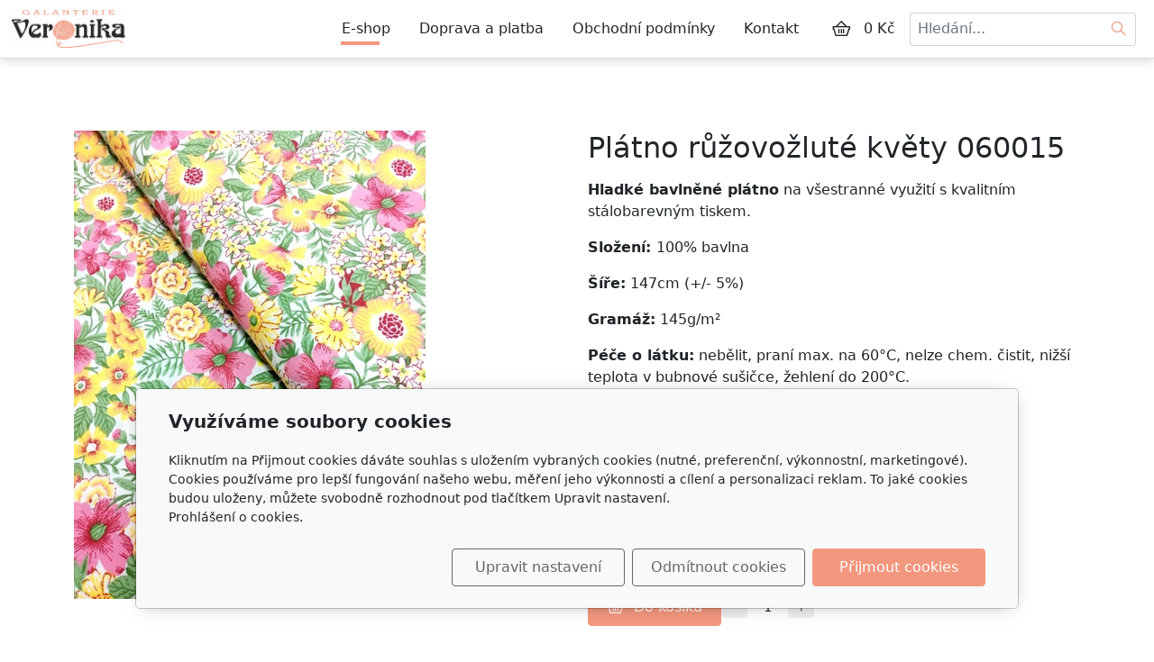

--- FILE ---
content_type: text/html; charset=utf-8
request_url: https://www.galanterie-veronika.cz/produkt/platno-ruzovozlute-kvety-060015-668/
body_size: 7640
content:
<!DOCTYPE html>
<html lang="cs">
<head>
    <meta charset="utf-8">
    <meta name="viewport" content="width=device-width, initial-scale=1" />

            <meta name="description" content="   ">
    
    <meta name="robots" content="all">
    <meta name="template" content="AURORA">
    <meta name="generator" content="inPage">

            <meta name="copyright" content="Galanterie Veronika">
        <meta name="author" content="Galanterie Veronika">
    
        <meta property="og:title" content="Plátno růžovožluté květy 060015">

    <meta property="og:description" content="   ">

<meta property="og:type" content="website">
<meta property="og:url" content="https://www.galanterie-veronika.cz/produkt/platno-ruzovozlute-kvety-060015-668/">

    <meta property="og:image" content="https://www.galanterie-veronika.cz/obrazek/3/121-jpg-5360/">

            <meta name="google-site-verification" content="Vf9xKGVkIFvaaiT6JUhvygeSQgfl2aDu6iEuPk7SqsY">
    
    <title>Plátno růžovožluté květy 060015</title>

            <link rel="shortcut icon" href="https://www.galanterie-veronika.cz/favicon.ico">
        <link rel="apple-touch-icon" href="https://www.galanterie-veronika.cz/favicon.ico" />
    
    
    
    <link rel="stylesheet" type="text/css" href="/vendor/lineawesome/dist/line-awesome/css/line-awesome.min.css">
    <link rel="stylesheet" type="text/css" href="/vendor/lineawesome/dist/font-awesome-line-awesome/css/all.min.css">
    <link rel="stylesheet" type="text/css" media="screen" href="/vendor/photoswipe/dist/photoswipe.css">
    <link rel="stylesheet" type="text/css" media="screen" href="/vendor/photoswipe/dist/default-skin/default-skin.css">

            <link rel="stylesheet" type="text/css" media="screen" href="/styl/1/">
        <link rel="stylesheet" type="text/css" media="screen" href="/assets/filter-colors.css?v=20210103">

            
    <link rel="stylesheet" type="text/css" media="print" href="/styl/2/">

            <link rel="stylesheet" type="text/css" media="screen" href="/styl/3/">
    
    <link rel="stylesheet" type="text/css" media="screen" href="/assets/theme24/css/clicky-menus.css?v=20210103">

    <script type="text/javascript" src="/vendor/jquery-3.5/dist/jquery.min.js"></script>
    <script type="text/javascript" src="/vendor/jquery.cookie/jquery.cookie.js"></script>
    <script type="text/javascript" src="/vendor/bootstrap-5.1/dist/js/bootstrap.bundle.min.js"></script>
    <script type="text/javascript" src="/vendor/images-loaded/imagesloaded.pkgd.min.js"></script>
    <script type="text/javascript" src="/vendor/magic-grid/dist/magic-grid.min.js"></script>
    <script type="text/javascript" src="/vendor/photoswipe/dist/photoswipe.min.js"></script>
    <script type="text/javascript" src="/vendor/photoswipe/dist/photoswipe-ui-default.min.js"></script>

    <script type="text/javascript" src="/assets/theme24/js/clicky-menus.js?v=20210103"></script>
    <script type="text/javascript" src="/assets/theme24/js/main.js?v=20241002"></script>
    <script type="text/javascript" src="/assets/theme24/js/photoswipe.js?v=20220517"></script>
    <script type="text/javascript" src="/assets/js/magicgrid.js?v=20220517"></script>
    <script type="text/javascript" src="/assets/js/dynamic.js?v=20220131"></script>

                <link href="/assets/cookies/css/main-5.1.css" rel="stylesheet" type="text/css" media="screen">
    
    <script src="/assets/cookies/js/main.js?v=20210103"></script>

    <script type="text/javascript">
        window.ca = JSON.parse('{"necessary":1,"functional":0,"performance":0,"marketing":0}');
    </script>
            
                <script>
    window.dataLayer = window.dataLayer || [];
    function gtag(){dataLayer.push(arguments);}

    gtag('consent', 'default', {
        'analytics_storage': 'denied',
        'ad_storage': 'denied',
        'ad_user_data': 'denied',
        'ad_personalization': 'denied'
    });

    gtag('js', new Date());
</script>
<!-- Google Analytics -->
<script async src="https://www.googletagmanager.com/gtag/js?id=G-CT96CN5YKV"></script>
<script>
            gtag('config', 'G-CT96CN5YKV');
    
    
    </script>


                        </head>
<body id="product-273286" class="frontend product-detail category-31221 template24 menu-horizontal">




<div id="header" class="header" role="banner">
    
    <nav id="navbar" class="navbar no-contact">
                    <div class="navbar__brand">
            <div class="navbar__brand-title " id="title">
                                <a class="navbar__brand-title-link" title="Galanterie Veronika" href="/">
                    <span class="d-none">Logo</span>
                    <img class="navbar__brand-logo-img" src="/obrazek/3/default-logo/" title="Logo" alt="Logo" />
                </a>
            </div>
        </div>
    
        <div id="nav-menu" class="navbar__menu " role="navigation" tabindex="-1">
        <ul class="navbar__menu-list clicky-menu clicky-no-js">
                    <li id="menu-item-408456" class="navbar__menu-item active">
                <a class="navbar__menu-link" href="/eshop/">
                    E-shop                                    </a>
                            </li>
                    <li id="menu-item-408455" class="navbar__menu-item">
                <a class="navbar__menu-link" href="/inpage/doprava-a-platba/">
                    Doprava a platba                                    </a>
                            </li>
                    <li id="menu-item-408453" class="navbar__menu-item">
                <a class="navbar__menu-link" href="/inpage/vseobecne-obchodni-podminky/">
                    Obchodní podmínky                                    </a>
                            </li>
                    <li id="menu-item-408454" class="navbar__menu-item">
                <a class="navbar__menu-link" href="/inpage/kontakt/">
                    Kontakt                                    </a>
                            </li>
            </ul>
</div>        
                <div class="navbar__cart-wrap" id="basket">
            
<div class="navbar__cart ">
        <button id="minicart-toggle" class="navbar__cart-button" aria-label="Položky v košíku">
        <i class="las la-shopping-basket navbar__cart-icon"></i>
            </button>

    <div class="navbar__cart-price">
                    0 Kč            </div>

    <div id="minicart" class="minicart">
                    <div class="minicart__empty">
                <i class="las la-meh minicart__empty-icon"></i>
                <div class="minicart__empty-text">Nemáte žádné zboží v košíku.</div>
            </div>
            </div>
</div>        </div>
        
            <button id="search-toggle" class="navbar__search-toggler" type="button" aria-controls="search-bar"
            aria-label="Hledání">
        <span class="sr-only">Hledání</span>
        <i class="las la-search navbar__search-toggler-icon"></i>
    </button>

    <div id="search-bar" class="navbar__search ">
                <form class="navbar__search-form" method="post" action="/vyhledavani/">
            <button id="search-close" class="navbar__search-close" type="button" aria-label="Zavřít">
                <i class="las la-times navbar__search-close-icon"></i>
            </button>
            <input class="navbar__search-input" name="q" type="text" placeholder="Hledání..." aria-label="Hledání...">
            <button class="navbar__search-button" type="submit" aria-label="Hledat">
                <span class="sr-only">Hledat</span>
                <i class="las la-search navbar__search-icon"></i>
            </button>
        </form>
    </div>

        <button id="nav-toggle" class="navbar__toggler" type="button" aria-controls="nav-menu" aria-label="Menu">
            <span class="sr-only">Menu</span>
            <div class="navbar__toggler-icon-bar"></div>
            <div class="navbar__toggler-icon-bar"></div>
            <div class="navbar__toggler-icon-bar"></div>
        </button>
    </nav>
</div>

    <div id="motive" class="motive custom-motive ">
                <p><!-- sectionbreak --></p>
<section class="section-container section-carousel">
<div class="row">
<div class="col-xs-12 col-sm-12 section-content">
<div id="myCarousel91" class="carousel slide" data-bs-ride="carousel" data-bs-version="5.1" data-bs-keyboard="true" data-bs-wrap="true">
<div class="carousel-inner section-cell-parent">
<div class="section-cell-item carousel-item"><img src="/obrazek/3/motiv2-jpg/" title="motiv2.jpg" width="2000" height="700" alt="motiv2.jpg" />
<div class="carousel-caption">
<h2><em><span style="font-family: georgia, palatino, serif;">Háčkování a pletení</span></em></h2>
<p><em><span style="font-family: georgia, palatino, serif;">Nabízíme velký výběr přízí, jehlic, háčků a dalších komponentů pro pletení a háčkování.</span></em></p>
<p></p>
</div>
</div>
<div class="section-cell-item carousel-item"><img src="/obrazek/3/motiv1-jpg/" title="motiv1.jpg" width="2000" height="700" alt="motiv1.jpg" />
<div class="carousel-caption">
<h2><em><span style="font-family: georgia, palatino, serif;">Macramé a drhání</span></em></h2>
<p><em><span style="font-family: georgia, palatino, serif;">Pro techniku macramé máme zásoby přízí tak i dalších nutností k drhání.</span></em></p>
<p></p>
</div>
</div>
<div class="section-cell-item carousel-item"><img src="/obrazek/3/motiv3-jpg/" title="motiv3.jpg" width="2000" height="700" alt="motiv3.jpg" />
<div class="carousel-caption">
<h2><em><span style="font-family: georgia, palatino, serif;">Látky a metráž</span></em></h2>
<p><em><span style="font-family: georgia, palatino, serif;">Velký výběr bavlněných pláten nebo pletenin s digitálním tiskem a mnoho dalších.</span></em></p>
<p></p>
</div>
</div>
<div class="section-cell-item carousel-item active"><img src="/obrazek/3/motiv4-jpg/" title="motiv4.jpg" width="2000" height="700" alt="motiv4.jpg" />
<div class="carousel-caption">
<h2><em><span style="font-family: georgia, palatino, serif;">Krejčovské potřeby</span></em></h2>
<p><em><span style="font-family: georgia, palatino, serif;">Všechny potřebné komponenty pro šití, vyšívání najdete u nás.</span></em></p>
<p></p>
</div>
</div>
</div>
<button class="carousel-control-prev" type="button" data-bs-target="#myCarousel91" data-bs-slide="prev"> <span class="carousel-control-prev-icon" aria-hidden="true"></span> <span class="visually-hidden">Předchozí</span> </button> <button class="carousel-control-next" type="button" data-bs-target="#myCarousel91" data-bs-slide="next"> <span class="carousel-control-next-icon" aria-hidden="true"></span> <span class="visually-hidden">Další<span style="background-color: var(--bs-body-bg); color: var(--bs-body-color); font-family: var(--bs-body-font-family); font-size: var(--bs-body-font-size); font-weight: var(--bs-body-font-weight); text-align: var(--bs-body-text-align);"></span></span></button></div>
</div>
</div>
</section>
<p><!-- sectionbreak --></p>    </div>


<div id="main" class="main" role="main">
    <script type="text/javascript" src="/assets/theme24/js/product.js?v=20220131"></script>
<div class="container container--product">
    <div class="product-page__row ">
                        <div class="product-page__img-col">
            <div class="product-page__img-wrapper">
                <span id="icon-box">
                        <a id="product-icon-link" class="product-page__img-link thickbox" href="/obrazek/3/121-jpg-5360/" data-width="1000" data-height="1333" data-caption="121.jpg">
        <img id="product-icon-img" class="product-page__img" src="/obrazek/2/121-jpg-5360/" alt="Plátno růžovožluté květy 060015">
    </a>

                </span>

                
                <div class="product-page__discount-box" id="discount-box">
                                    </div>
            </div>
        </div>

        <div class="product-page__info-col">
            
            <h1 class="product-page__title">Plátno růžovožluté květy 060015</h1>
            <div class="product-page__description"><div class="product_unit-description">
<p><strong>Hladké bavlněné plátno</strong> na všestranné využití s kvalitním stálobarevným tiskem.&nbsp;</p>
<p><strong>Složení:&nbsp;</strong>100% bavlna</p>
<p><strong>Šíře:</strong>&nbsp;147cm&nbsp;<span>(+/- 5%)</span></p>
<p><strong>Gramáž:</strong>&nbsp;145g/m<span>²</span></p>
<p><strong>Péče o látku:</strong>&nbsp;nebělit, praní max. na 6<span>0&deg;C, ne</span>lze chem. čistit, nižší teplota v bubnové sušičce, žehlení do 200<span>&deg;C.</span></p>
<p><span>Množštví jeden kus je v převodu 10cm.</span></p>
<p><span style="font-family: -apple-system, BlinkMacSystemFont, 'Segoe UI', Roboto, Oxygen, Ubuntu, Cantarell, 'Open Sans', 'Helvetica Neue', sans-serif;">Pro objednání jiného množství nás kontaktujte emailem: </span><strong><span style="font-family: -apple-system, BlinkMacSystemFont, 'Segoe UI', Roboto, Oxygen, Ubuntu, Cantarell, 'Open Sans', 'Helvetica Neue', sans-serif;">galanterie.veronika</span><span style="background-color: #ffffff; color: #4d5156; font-family: arial, sans-serif; font-size: 14px;">@</span><span style="font-family: -apple-system, BlinkMacSystemFont, 'Segoe UI', Roboto, Oxygen, Ubuntu, Cantarell, 'Open Sans', 'Helvetica Neue', sans-serif;">seznam.cz</span></strong></p>
<p></p>
</div>
<p></p></div>

            
            <div id="variant-box" class="product-page__variant-box">
                    <div class="product-page__stock">
        <span class="label label-default label-stock1">skladem 40 ks</span>    </div>


<div class="product-page__price">
    
    <div class="product-page__price-wrap-current">
        
        <div class="product-page__price-current-accent">
            <div class="product-page__price-value">
                                    15 Kč                            </div>
                            <div class="product-page__price-vat-info">
                                            s DPH                                    </div>
                    </div>

                    <div class="product-page__price-current">
                <div class="product-page__price-value">
                                            12 Kč                                    </div>
                <div class="product-page__price-vat-info">
                                            bez DPH                                    </div>
            </div>
            </div>
</div>            </div>

                        <div id="inputs" class="product-page__cart" style="display: flex">
                <button class="product-page__cart-button purchase" data-url="platno-ruzovozlute-kvety-060015-668">
                    <i class="las la-shopping-basket product-page__cart-button-icon"></i>
                    <div class="product-page__cart-button-label">Do košíku</div>
                </button>
                <div class="qty-form">
                    <button class="qty-form__button qty-form__button--decrease" type="button" value="Odebrat">
                        <i class="las la-minus qty-form__button-icon qty-form__button-icon--minus"></i>
                    </button>
                    <input name="count" class="qty-form__input count-items qty" type="number" min="0" value="1">
                    <button class="qty-form__button qty-form__button--increase" type="button" value="Přidat">
                        <i class="las la-plus qty-form__button-icon qty-form__button-icon--plus"></i>
                    </button>
                </div>
            </div>
                    </div>
    </div>

    
    <ul class="product-page__tab-list nav nav-tabs" id="product-tab-list" role="tablist">
                <li class="product-page__tab-item nav-item" role="presentation">
            <button class="product-page__tab-link nav-link active" id="tab-description" data-bs-toggle="tab" data-bs-target="#product-description" type="button" role="tab" aria-controls="product-description" aria-selected="true">
                Popis produktu            </button>
        </li>
        
        
        
        <li class="product-page__tab-item nav-item" role="presentation">
            <button class="product-page__tab-link nav-link" id="tab-related" data-bs-toggle="tab" data-bs-target="#product-related" type="button" role="tab" aria-controls="product-related" aria-selected="false">
                Produkty v kategorii            </button>
        </li>
    </ul>

    <div class="product-page__tab-content tab-content" id="product-tab-content">
            <div class="product-page__description tab-pane fade  show active " id="product-description" role="tabpanel" aria-labelledby="tab-description">
            
            <p><img src="/obrazek/2/121aaa-jpg/" title="121aaa.jpg" alt="121aaa.jpg" width="301" height="402" /> &nbsp; <img src="/obrazek/2/121aa-jpg/" title="121aa.jpg" alt="121aa.jpg" width="520" height="390" /></p>
                    </div>
    
    
    
        <div class="product-page__related tab-pane fade" id="product-related" role="tabpanel" aria-labelledby="tab-related">
            <div class="product-list product-list--grid">
            <div class="product-item-wrapper">
            <div class="product-item ">
        
    
    <a class="product-item__thumbnail" href="/produkt/platno-bila-se-zelenou-060136/" aria-label="Detail produktu">
        <div class="product-item__img-wrapper">
                            <img class="product-item__img" src="/obrazek/2/304-jpg-5833/" alt="">
                    </div>
    </a>

    <h2 class="product-item__title">
        <a class="product-item__title-link" href="/produkt/platno-bila-se-zelenou-060136/">
            Plátno bílá se zelenou 060136        </a>
    </h2>

            <div class="product-item__description">
            Hladké bavlněné plátno na všestranné využití s kvalitním stálobarevným tiskem.&nbsp;
Složení:&nbsp…        </div>
    
                        <div class="product-item__stock">
                <span class="label label-default label-stock1">skladem 30 ks</span>            </div>
            
    <div class="product-item__price">
        <div class="product-item__price-label">
            Cena        </div>

        
        <div class="product-item__price-current-wrapper">
            <div class="product-item__price-current-accent">
                <div class="product-item__price-current">
                                            13 Kč                                    </div>

                                    <div class="product-item__price-vat-info">
                                                    s DPH                                            </div>
                            </div>

                            <div class="product-item__price-current-noaccent">
                    <div class="product-item__price-value">
                                                    11 Kč                                            </div>
                    <div class="product-item__price-vat-info">
                                                    bez DPH                                            </div>
                </div>
                    </div>
    </div>

            <div id="inputs" class="product-item__cart-cart product-page__cart d-flex flex-wrap justify-content-center">
            <div class="qty-form pull-left">
                <button class="qty-form__button qty-form__button--decrease" type="button" value="Odebrat">
                    <i class="las la-minus qty-form__button-icon qty-form__button-icon--minus"></i>
                </button>
                <input name="count" class="qty-form__input count-items qty" type="number" min="0" value="1">
                <button class="qty-form__button qty-form__button--increase" type="button" value="Přidat">
                    <i class="las la-plus qty-form__button-icon qty-form__button-icon--plus"></i>
                </button>
            </div>
            <button class="product-item__cart-button purchase" data-url="platno-bila-se-zelenou-060136">
                <i class="las la-shopping-basket product-item__cart-button-icon"></i>
                <span class="product-item__cart-button-label">Do košíku</span>
            </button>
        </div>
    </div>
        </div>
            <div class="product-item-wrapper">
            <div class="product-item ">
        
    
    <a class="product-item__thumbnail" href="/produkt/platno-kvety-se-zelenou-060133/" aria-label="Detail produktu">
        <div class="product-item__img-wrapper">
                            <img class="product-item__img" src="/obrazek/2/301-jpg-2158/" alt="">
                    </div>
    </a>

    <h2 class="product-item__title">
        <a class="product-item__title-link" href="/produkt/platno-kvety-se-zelenou-060133/">
            Plátno květy se zelenou 060133        </a>
    </h2>

            <div class="product-item__description">
            Hladké bavlněné plátno na všestranné využití s kvalitním stálobarevným tiskem.&nbsp;
Složení:&nbsp…        </div>
    
                        <div class="product-item__stock">
                <span class="label label-default label-stock1">skladem 35 ks</span>            </div>
            
    <div class="product-item__price">
        <div class="product-item__price-label">
            Cena        </div>

        
        <div class="product-item__price-current-wrapper">
            <div class="product-item__price-current-accent">
                <div class="product-item__price-current">
                                            15 Kč                                    </div>

                                    <div class="product-item__price-vat-info">
                                                    s DPH                                            </div>
                            </div>

                            <div class="product-item__price-current-noaccent">
                    <div class="product-item__price-value">
                                                    12 Kč                                            </div>
                    <div class="product-item__price-vat-info">
                                                    bez DPH                                            </div>
                </div>
                    </div>
    </div>

            <div id="inputs" class="product-item__cart-cart product-page__cart d-flex flex-wrap justify-content-center">
            <div class="qty-form pull-left">
                <button class="qty-form__button qty-form__button--decrease" type="button" value="Odebrat">
                    <i class="las la-minus qty-form__button-icon qty-form__button-icon--minus"></i>
                </button>
                <input name="count" class="qty-form__input count-items qty" type="number" min="0" value="1">
                <button class="qty-form__button qty-form__button--increase" type="button" value="Přidat">
                    <i class="las la-plus qty-form__button-icon qty-form__button-icon--plus"></i>
                </button>
            </div>
            <button class="product-item__cart-button purchase" data-url="platno-kvety-se-zelenou-060133">
                <i class="las la-shopping-basket product-item__cart-button-icon"></i>
                <span class="product-item__cart-button-label">Do košíku</span>
            </button>
        </div>
    </div>
        </div>
            <div class="product-item-wrapper">
            <div class="product-item ">
        
    
    <a class="product-item__thumbnail" href="/produkt/platno-sloni-v-dzungli-060131/" aria-label="Detail produktu">
        <div class="product-item__img-wrapper">
                            <img class="product-item__img" src="/obrazek/2/299-jpg/" alt="">
                    </div>
    </a>

    <h2 class="product-item__title">
        <a class="product-item__title-link" href="/produkt/platno-sloni-v-dzungli-060131/">
            Plátno sloni v džungli 060131        </a>
    </h2>

            <div class="product-item__description">
            Hladké bavlněné plátno na všestranné využití s kvalitním stálobarevným tiskem.&nbsp;
Složení:&nbsp…        </div>
    
                        <div class="product-item__stock">
                <span class="label label-default label-stock1">skladem 50 ks</span>            </div>
            
    <div class="product-item__price">
        <div class="product-item__price-label">
            Cena        </div>

        
        <div class="product-item__price-current-wrapper">
            <div class="product-item__price-current-accent">
                <div class="product-item__price-current">
                                            15 Kč                                    </div>

                                    <div class="product-item__price-vat-info">
                                                    s DPH                                            </div>
                            </div>

                            <div class="product-item__price-current-noaccent">
                    <div class="product-item__price-value">
                                                    12 Kč                                            </div>
                    <div class="product-item__price-vat-info">
                                                    bez DPH                                            </div>
                </div>
                    </div>
    </div>

            <div id="inputs" class="product-item__cart-cart product-page__cart d-flex flex-wrap justify-content-center">
            <div class="qty-form pull-left">
                <button class="qty-form__button qty-form__button--decrease" type="button" value="Odebrat">
                    <i class="las la-minus qty-form__button-icon qty-form__button-icon--minus"></i>
                </button>
                <input name="count" class="qty-form__input count-items qty" type="number" min="0" value="1">
                <button class="qty-form__button qty-form__button--increase" type="button" value="Přidat">
                    <i class="las la-plus qty-form__button-icon qty-form__button-icon--plus"></i>
                </button>
            </div>
            <button class="product-item__cart-button purchase" data-url="platno-sloni-v-dzungli-060131">
                <i class="las la-shopping-basket product-item__cart-button-icon"></i>
                <span class="product-item__cart-button-label">Do košíku</span>
            </button>
        </div>
    </div>
        </div>
            <div class="product-item-wrapper">
            <div class="product-item ">
        
    
    <a class="product-item__thumbnail" href="/produkt/platno-zelene-panely-060130/" aria-label="Detail produktu">
        <div class="product-item__img-wrapper">
                            <img class="product-item__img" src="/obrazek/2/298-jpg/" alt="">
                    </div>
    </a>

    <h2 class="product-item__title">
        <a class="product-item__title-link" href="/produkt/platno-zelene-panely-060130/">
            Plátno zelené panely 060130        </a>
    </h2>

            <div class="product-item__description">
            Hladké bavlněné plátno na všestranné využití s kvalitním stálobarevným tiskem.&nbsp;
Složení:&nbsp…        </div>
    
                        <div class="product-item__stock">
                <span class="label label-default label-stock1">skladem 40 ks</span>            </div>
            
    <div class="product-item__price">
        <div class="product-item__price-label">
            Cena        </div>

        
        <div class="product-item__price-current-wrapper">
            <div class="product-item__price-current-accent">
                <div class="product-item__price-current">
                                            13 Kč                                    </div>

                                    <div class="product-item__price-vat-info">
                                                    s DPH                                            </div>
                            </div>

                            <div class="product-item__price-current-noaccent">
                    <div class="product-item__price-value">
                                                    11 Kč                                            </div>
                    <div class="product-item__price-vat-info">
                                                    bez DPH                                            </div>
                </div>
                    </div>
    </div>

            <div id="inputs" class="product-item__cart-cart product-page__cart d-flex flex-wrap justify-content-center">
            <div class="qty-form pull-left">
                <button class="qty-form__button qty-form__button--decrease" type="button" value="Odebrat">
                    <i class="las la-minus qty-form__button-icon qty-form__button-icon--minus"></i>
                </button>
                <input name="count" class="qty-form__input count-items qty" type="number" min="0" value="1">
                <button class="qty-form__button qty-form__button--increase" type="button" value="Přidat">
                    <i class="las la-plus qty-form__button-icon qty-form__button-icon--plus"></i>
                </button>
            </div>
            <button class="product-item__cart-button purchase" data-url="platno-zelene-panely-060130">
                <i class="las la-shopping-basket product-item__cart-button-icon"></i>
                <span class="product-item__cart-button-label">Do košíku</span>
            </button>
        </div>
    </div>
        </div>
            <div class="product-item-wrapper">
            <div class="product-item ">
        
    
    <a class="product-item__thumbnail" href="/produkt/platno-ruzove-kvety-na-rezne-060129/" aria-label="Detail produktu">
        <div class="product-item__img-wrapper">
                            <img class="product-item__img" src="/obrazek/2/297-jpg/" alt="">
                    </div>
    </a>

    <h2 class="product-item__title">
        <a class="product-item__title-link" href="/produkt/platno-ruzove-kvety-na-rezne-060129/">
            Plátno růžové květy na režné 060129        </a>
    </h2>

            <div class="product-item__description">
            Hladké bavlněné plátno na všestranné využití s kvalitním stálobarevným tiskem.&nbsp;
Složení:&nbsp…        </div>
    
                        <div class="product-item__stock">
                <span class="label label-default label-stock1">skladem 20 ks</span>            </div>
            
    <div class="product-item__price">
        <div class="product-item__price-label">
            Cena        </div>

        
        <div class="product-item__price-current-wrapper">
            <div class="product-item__price-current-accent">
                <div class="product-item__price-current">
                                            15 Kč                                    </div>

                                    <div class="product-item__price-vat-info">
                                                    s DPH                                            </div>
                            </div>

                            <div class="product-item__price-current-noaccent">
                    <div class="product-item__price-value">
                                                    12 Kč                                            </div>
                    <div class="product-item__price-vat-info">
                                                    bez DPH                                            </div>
                </div>
                    </div>
    </div>

            <div id="inputs" class="product-item__cart-cart product-page__cart d-flex flex-wrap justify-content-center">
            <div class="qty-form pull-left">
                <button class="qty-form__button qty-form__button--decrease" type="button" value="Odebrat">
                    <i class="las la-minus qty-form__button-icon qty-form__button-icon--minus"></i>
                </button>
                <input name="count" class="qty-form__input count-items qty" type="number" min="0" value="1">
                <button class="qty-form__button qty-form__button--increase" type="button" value="Přidat">
                    <i class="las la-plus qty-form__button-icon qty-form__button-icon--plus"></i>
                </button>
            </div>
            <button class="product-item__cart-button purchase" data-url="platno-ruzove-kvety-na-rezne-060129">
                <i class="las la-shopping-basket product-item__cart-button-icon"></i>
                <span class="product-item__cart-button-label">Do košíku</span>
            </button>
        </div>
    </div>
        </div>
            <div class="product-item-wrapper">
            <div class="product-item ">
        
    
    <a class="product-item__thumbnail" href="/produkt/platno-pernicky-060128/" aria-label="Detail produktu">
        <div class="product-item__img-wrapper">
                            <img class="product-item__img" src="/obrazek/2/296-jpg/" alt="">
                    </div>
    </a>

    <h2 class="product-item__title">
        <a class="product-item__title-link" href="/produkt/platno-pernicky-060128/">
            Plátno perníčky 060128        </a>
    </h2>

            <div class="product-item__description">
            Hladké bavlněné plátno na všestranné využití s kvalitním stálobarevným tiskem.&nbsp;
Složení:&nbsp…        </div>
    
                        <div class="product-item__stock">
                <span class="label label-default label-stock1">skladem 40 ks</span>            </div>
            
    <div class="product-item__price">
        <div class="product-item__price-label">
            Cena        </div>

        
        <div class="product-item__price-current-wrapper">
            <div class="product-item__price-current-accent">
                <div class="product-item__price-current">
                                            13 Kč                                    </div>

                                    <div class="product-item__price-vat-info">
                                                    s DPH                                            </div>
                            </div>

                            <div class="product-item__price-current-noaccent">
                    <div class="product-item__price-value">
                                                    11 Kč                                            </div>
                    <div class="product-item__price-vat-info">
                                                    bez DPH                                            </div>
                </div>
                    </div>
    </div>

            <div id="inputs" class="product-item__cart-cart product-page__cart d-flex flex-wrap justify-content-center">
            <div class="qty-form pull-left">
                <button class="qty-form__button qty-form__button--decrease" type="button" value="Odebrat">
                    <i class="las la-minus qty-form__button-icon qty-form__button-icon--minus"></i>
                </button>
                <input name="count" class="qty-form__input count-items qty" type="number" min="0" value="1">
                <button class="qty-form__button qty-form__button--increase" type="button" value="Přidat">
                    <i class="las la-plus qty-form__button-icon qty-form__button-icon--plus"></i>
                </button>
            </div>
            <button class="product-item__cart-button purchase" data-url="platno-pernicky-060128">
                <i class="las la-shopping-basket product-item__cart-button-icon"></i>
                <span class="product-item__cart-button-label">Do košíku</span>
            </button>
        </div>
    </div>
        </div>
    </div>
        </div>
    </div>
</div>
    

    </div>

<div id="footer" class="footer">
    <div class="container">
                    <div class="row ">
                                
                
                                    <div class="col-md-6 col-lg-3 footer__col footer__col--social ">
                                                <h4 class="footer__heading">Sledujte nás</h4>
                        <ul class="footer__list footer__list--social">
                                                            <li class="footer__social-item">
                                    <a class="footer__social-link" href="https://www.facebook.com/profile.php?id=100077227337380" target="_blank">
                                        <i class="footer__social-icon footer__social-icon--fb lab la-facebook-f"></i>
                                    </a>
                                </li>
                            
                            
                            
                            
                                                    </ul>
                    </div>
                            </div>
            <div class="footer__copy">
                <span class="footer__copy-text">
                    &copy;&nbsp;2026                    <a href="/">Galanterie Veronika</a>
                </span>

                
                <span class="footer__poweredby">
                        Běží na <a href="https://www.inpage.cz/" target="_blank">inPage</a> s AI                </span>
            </div>
            </div>
</div>

    <div class="modal" id="cookiesModal" data-keyboard="false" aria-labelledby="cookiesModalLabel" style="display: none" aria-modal="true" role="dialog">
        <div class="modal-dialog modal-lg modal-dialog-centered modal-cookies">
            <div class="modal-content">
                <div class="modal-header">
                    <h2 class="modal-title" id="cookiesModalLabel">
                        Využíváme soubory cookies                    </h2>
                    <button type="button" class="close" data-dismiss="modal" data-bs-dismiss="modal" aria-label="Zavřít" id="closeModalButton" style="display: none">
                        <span class="button-close" aria-hidden="true"></span>
                    </button>
                </div>
                <div class="modal-body">
                    <div class="container-fluid" id="mainWindow">
                        <p class="cookies-text">
                            Kliknutím na Přijmout cookies dáváte souhlas s uložením vybraných cookies (nutné, preferenční, výkonnostní, marketingové). Cookies používáme pro lepší fungování našeho webu, měření jeho výkonnosti a cílení a personalizaci reklam. To jaké cookies budou uloženy, můžete svobodně rozhodnout pod tlačítkem Upravit nastavení.                            <br><a class="cookies-statement" href="https://ec.europa.eu/info/cookies_cs" target="_blank">Prohlášení o cookies.</a>
                        </p>
                    </div>
                    <div class="container-fluid" id="settingsWindow" style="display: none;">
                        <p class="cookies-text">Využíváme soubory cookies a další technologie pro lepší uživatelský zážitek na webu. Následující kategorie můžete povolit či zakázat a svůj výběr uložit.</p>
                        <div class="cookies-info">
                            <div class="cookies-option">
                                <button class="button-more">
                                    <span class="button-more-icon"></span>
                                    <span class="button-more-title">Nutné</span>
                                </button>
                                <div class="custom-control custom-switch form-check form-switch">
                                    <input type="checkbox" class="custom-control-input form-check-input" name="necessaryCheckbox" id="necessaryCheckbox" value="1" checked disabled>
                                    <label class="custom-control-label form-check-label" for="necessaryCheckbox">Povoleno</label>
                                </div>
                            </div>
                            <div class="cookies-details" style="display: none;">
                                <p>Tyto cookies jsou nezbytné pro zajištění základní funkčnosti webových stránek.</p>
                            </div>
                        </div>
                        <div class="cookies-info">
                            <div class="cookies-option">
                                <button class="button-more">
                                    <span class="button-more-icon"></span>
                                    <span class="button-more-title">Preferenční</span>
                                </button>
                                <div class="custom-control custom-switch form-check form-switch">
                                    <input type="checkbox" class="custom-control-input form-check-input" name="functionalCheckbox" id="functionalCheckbox" value="1">
                                    <label class="custom-control-label form-check-label" for="functionalCheckbox">
                                        <span class="label-off">Zakázáno</span>
                                        <span class="label-on">Povoleno</span>
                                    </label>
                                </div>
                            </div>
                            <div class="cookies-details" style="display: none;">
                                <p>Preferenční cookies slouží pro zapamatování nastavení vašich preferencí pro příští návštěvu.</p>
                            </div>
                        </div>
                        <div class="cookies-info">
                            <div class="cookies-option">
                                <button class="button-more">
                                    <span class="button-more-icon"></span>
                                    <span class="button-more-title">Výkonnostní</span>
                                </button>
                                <div class="custom-control custom-switch form-check form-switch">
                                    <input type="checkbox" class="custom-control-input form-check-input" name="performanceCheckbox" id="performanceCheckbox" value="1">
                                    <label class="custom-control-label form-check-label" for="performanceCheckbox">
                                        <span class="label-off">Zakázáno</span>
                                        <span class="label-on">Povoleno</span>
                                    </label>
                                </div>
                            </div>
                            <div class="cookies-details" style="display: none;">
                                <p>Výkonnostní cookies monitorují výkon celého webu.</p>
                            </div>
                        </div>
                        <div class="cookies-info">
                            <div class="cookies-option">
                                <button class="button-more">
                                    <span class="button-more-icon"></span>
                                    <span class="button-more-title">Marketingové</span>
                                </button>
                                <div class="custom-control custom-switch form-check form-switch">
                                    <input type="checkbox" class="custom-control-input form-check-input" name="marketingCheckbox" id="marketingCheckbox" value="1">
                                    <label class="custom-control-label form-check-label" for="marketingCheckbox">
                                        <span class="label-off">Zakázáno</span>
                                        <span class="label-on">Povoleno</span>
                                    </label>
                                </div>
                            </div>
                            <div class="cookies-details" style="display: none;">
                                <p>Marketingové a reklamní cookies se využívají k měření a analýze webu.</p>
                            </div>
                        </div>
                    </div>
                </div>
                <div class="modal-footer">
                    <button type="button" id="allowChoiceButton" class="btn btn-outline-secondary" style="display: none;">Uložit vybrané</button>
                    <button type="button" id="switchWindowButton" class="btn btn-outline-secondary">Upravit nastavení</button>
                    <button type="button" id="rejectAllButton" class="btn btn-outline-secondary">Odmítnout cookies</button>
                    <button type="button" id="allowAllButton" class="btn btn-primary">Přijmout cookies</button>
                </div>
            </div>
        </div>
    </div>
    <div class="cookies-settings-btn active" id="snippetWindow" style="display: none" >
        <button class="cookies-settings-btn__open openModalButton" aria-label="Open cookies settings">
            <span class="cookies-settings-btn__open-label">Nastavení cookies</span>
        </button>

        <button class="cookies-settings-btn__dismiss" id="closeSnippetButton" type="button" aria-label="Zavřít">
            <span class="cookies-settings-btn__dismiss-icon" aria-hidden="true"></span>
        </button>
    </div>
    <script>
        (function($) {
            "use strict"; // Start of use strict

            $(document).ready(function() {
                $('#cookiesModal').cookiesAgreement({
                    name: 'cookie-ag',
                    layout: 'bar',
                    redirect: true,
                    button: false,
                    callbacks: {
                        modal: {
                            open: function (options, close) {
                                                                (new bootstrap.Modal(document.getElementById('cookiesModal'), {
                                    backdrop: options.layout === 'window' ? 'static' : false,
                                    keyboard: close
                                })).show();
                                                            },
                            close: function () {
                                                                (bootstrap.Modal.getInstance(document.getElementById('cookiesModal'))).hide();
                                                            },
                            button: function () {
                                                                document.getElementById('cookiesModal').addEventListener('hide.bs.modal', function () {
                                    $('#snippetWindow').addClass('active');
                                });
                                                            },

                        }
                    }
                });
            });
        })(jQuery); // End of use strict
    </script>

    <div class="modal fade" tabindex="-1" id="purchase-modal">
        <div class="modal-dialog modal-dialog-centered">
            <div class="modal-content">
                <div class="modal-header">
                    <h5 class="modal-title">Vložení zboží do košíku</h5>
                    <button type="button" class="btn-close" data-bs-dismiss="modal" aria-label="Zavřít"></button>
                </div>
                <div class="modal-body">
                    <div role="alert" class="alert alert-danger" style="display: none"></div>
                    <div role="alert" class="alert alert-success">
                        Produkt byl úspěšně vložen do <a href="/kosik/" class="alert-link">košíku</a>                    </div>
                    <div class="cart-modal__row">
                        <div class="cart-modal__img-col">
                            <a class="link-thumbnail" href=""></a>
                        </div>
                        <div class="cart-modal__info-col">
                            <h2 class="subtitle">&nbsp;</h2>
                            <p class="description"></p>
                            <dl class="price">
                                <dd></dd>
                            </dl>
                        </div>
                    </div>
                </div>
                <div class="modal-footer">
                    <button type="button" class="btn btn-secondary" data-bs-dismiss="modal">
                        Zpět do obchodu                    </button>
                    <a class="btn btn-primary" href="/kosik/">
                        Zobrazit košík                    </a>
                </div>
            </div>
        </div>
    </div>





<div class="pswp" tabindex="-1" role="dialog" aria-hidden="true">
    <div class="pswp__bg"></div>
    <div class="pswp__scroll-wrap">
        <div class="pswp__container">
            <div class="pswp__item"></div>
            <div class="pswp__item"></div>
            <div class="pswp__item"></div>
        </div>

        <div class="pswp__ui pswp__ui--hidden">
            <div class="pswp__top-bar">
                <div class="pswp__counter"></div>

                <button class="pswp__button pswp__button--close" title="Zavřít (Esc)"></button>
                <button class="pswp__button pswp__button--share" title="Sdílet"></button>
                <button class="pswp__button pswp__button--fs" title="Na celou obrazovku"></button>
                <button class="pswp__button pswp__button--zoom" title="Přiblížit/Oddálit"></button>

                <div class="pswp__preloader">
                    <div class="pswp__preloader__icn">
                        <div class="pswp__preloader__cut">
                            <div class="pswp__preloader__donut"></div>
                        </div>
                    </div>
                </div>
            </div>

            <div class="pswp__share-modal pswp__share-modal--hidden pswp__single-tap">
                <div class="pswp__share-tooltip"></div>
            </div>

            <button class="pswp__button pswp__button--arrow--left" title="Předchozí"></button>
            <button class="pswp__button pswp__button--arrow--right" title="Další"></button>

            <div class="pswp__caption">
                <div class="pswp__caption__center"></div>
            </div>
        </div>
    </div>
</div>


<div id="imp" style="display: none"></div>
</body>
</html>


--- FILE ---
content_type: text/css; charset=utf-8
request_url: https://www.galanterie-veronika.cz/styl/3/
body_size: 5403
content:
:root {
  --primary: #F3977E;
  --primary-rgb: 243, 151, 126;
  --bs-primary: #F3977E;
  --bs-primary-rgb: 243, 151, 126; }

a, .eshop-menu__link--button,
.nav-link, .section-tabs .item a, .section-tabs .item button.navbar__menu-link, .section-tabs .item .eshop-menu__link--button,
.nav-link:hover, .nav-link:focus, .nav-link:active {
  color: #212529; }

a:hover, button.navbar__menu-link:hover, .eshop-menu__link--button:hover {
  color: #aa6f60; }

.form-select:focus, .account-form__select:focus, .cart-form__select:focus,
.form-check-input:focus, .user-form__checkbox-input:focus, .search-form__form-check-input:focus, .cart-form__check-input:focus {
  border-color: #f9cbbf;
  -webkit-box-shadow: 0 0 0 0.25rem rgba(var(--primary-rgb), 0.25);
  box-shadow: 0 0 0 0.25rem rgba(var(--primary-rgb), 0.25); }

.form-check-input:checked, .user-form__checkbox-input:checked, .search-form__form-check-input:checked, .cart-form__check-input:checked,
.form-check-input[type="checkbox"]:indeterminate, .user-form__checkbox-input[type="checkbox"]:indeterminate, .search-form__form-check-input[type="checkbox"]:indeterminate, .cart-form__check-input[type="checkbox"]:indeterminate {
  background-color: var(--primary);
  border-color: var(--primary); }

.form-range:focus::-webkit-slider-thumb,
.form-range:focus::-moz-range-thumb {
  -webkit-box-shadow: 0 0 0 1px #fff, 0 0 0 0.25rem rgba(var(--primary-rgb), 0.25);
  box-shadow: 0 0 0 1px #fff, 0 0 0 0.25rem rgba(var(--primary-rgb), 0.25); }

.form-range::-webkit-slider-thumb,
.form-range::-moz-range-thumb {
  background-color: var(--primary); }

.form-range::-webkit-slider-thumb:active,
.form-range::-moz-range-thumb:active {
  background-color: #fbe0d8; }

.btn-check:focus + .btn, .btn-check:focus + .navbar__search-button, .btn-check:focus + .motto__button-link, .btn-check:focus + .eshop-filters__submit, .btn-check:focus + .locked__submit, .btn-check:focus + .search-form__search-button, .btn-check:focus + .minicart__button-close, .btn-check:focus + .minicart__button-cart, .btn-check:focus + .account-button, .btn-check:focus + .promo-code__submit, .btn-check:focus + .cart-button, .btn-check:focus + .product-item__cart-button, .btn-check:focus + .product-page__cart-button, .btn-check:focus + .add-comment__button--submit, .btn-check:focus + .add-comment__button--close, .btn-check:focus + .comment__hide, .btn-check:focus + .comment__reply, .btn-check:focus + .cookies__button, .btn:focus, .navbar__search-button:focus, .motto__button-link:focus, .eshop-filters__submit:focus, .locked__submit:focus, .search-form__search-button:focus, .minicart__button-close:focus, .minicart__button-cart:focus, .account-button:focus, .promo-code__submit:focus, .cart-button:focus, .product-item__cart-button:focus, .product-page__cart-button:focus, .add-comment__button--submit:focus, .add-comment__button--close:focus, .comment__hide:focus, .comment__reply:focus, .cookies__button:focus {
  -webkit-box-shadow: 0 0 0 0.25rem rgba(var(--primary-rgb), 0.25);
  box-shadow: 0 0 0 0.25rem rgba(var(--primary-rgb), 0.25); }

.btn-primary, .motto__button-link, .locked__submit, .search-form__search-button, .minicart__button-cart, .account-button, .promo-code__submit, .cart-button, .product-page__cart-button, .add-comment__button--submit, .comment__reply:hover {
  background-color: var(--primary);
  border-color: var(--primary); }

.cart-button--back,
.cart-button--outline {
  background-color: transparent; }

.cart-button--mojeid {
  background: linear-gradient(0deg, #424447 0%, #6e6c6e 100%); }
.cart-button--mojeid::before {
  background: linear-gradient(0deg, #37393d 0%, #636264 100%); }

.cart-button--mojeid__label::after {
  background-color: #797778;
  background: linear-gradient(90deg, #2c2f33 0%, #797778 100%); }

.btn-primary:hover, .motto__button-link:hover, .locked__submit:hover, .search-form__search-button:hover, .minicart__button-cart:hover, .account-button:hover, .promo-code__submit:hover, .cart-button:hover, .product-page__cart-button:hover, .add-comment__button--submit:hover, .comment__reply:hover {
  background-color: #aa6f60;
  border-color: #aa6f60; }

.btn-check:focus + .btn-primary, .btn-check:focus + .motto__button-link, .btn-check:focus + .locked__submit, .btn-check:focus + .search-form__search-button, .btn-check:focus + .minicart__button-cart, .btn-check:focus + .account-button, .btn-check:focus + .promo-code__submit, .btn-check:focus + .cart-button, .btn-check:focus + .product-page__cart-button, .btn-check:focus + .add-comment__button--submit, .btn-check:focus + .comment__reply:hover, .btn-primary:focus, .motto__button-link:focus, .locked__submit:focus, .search-form__search-button:focus, .minicart__button-cart:focus, .account-button:focus, .promo-code__submit:focus, .cart-button:focus, .product-page__cart-button:focus, .add-comment__button--submit:focus, .comment__reply:focus:hover {
  background-color: #aa6f60;
  border-color: #aa6f60;
  -webkit-box-shadow: 0 0 0 0.25rem rgba(var(--primary-rgb), 0.25);
  box-shadow: 0 0 0 0.25rem rgba(var(--primary-rgb), 0.25); }

.btn-check:checked + .btn-primary, .btn-check:checked + .motto__button-link, .btn-check:checked + .locked__submit, .btn-check:checked + .search-form__search-button, .btn-check:checked + .minicart__button-cart, .btn-check:checked + .account-button, .btn-check:checked + .promo-code__submit, .btn-check:checked + .cart-button, .btn-check:checked + .product-page__cart-button, .btn-check:checked + .add-comment__button--submit, .btn-check:checked + .comment__reply:hover,
.btn-check:active + .btn-primary,
.btn-check:active + .motto__button-link,
.btn-check:active + .locked__submit,
.btn-check:active + .search-form__search-button,
.btn-check:active + .minicart__button-cart,
.btn-check:active + .account-button,
.btn-check:active + .promo-code__submit,
.btn-check:active + .cart-button,
.btn-check:active + .product-page__cart-button,
.btn-check:active + .add-comment__button--submit,
.btn-check:active + .comment__reply:hover, .btn-primary:active, .motto__button-link:active, .locked__submit:active, .search-form__search-button:active, .minicart__button-cart:active, .account-button:active, .promo-code__submit:active, .cart-button:active, .product-page__cart-button:active, .add-comment__button--submit:active, .comment__reply:active:hover, .btn-primary.active, .active.motto__button-link, .active.locked__submit, .active.search-form__search-button, .active.minicart__button-cart, .active.account-button, .active.promo-code__submit, .active.cart-button, .active.product-page__cart-button, .active.add-comment__button--submit, .active.comment__reply:hover,
.show > .btn-primary.dropdown-toggle,
.show > .dropdown-toggle.motto__button-link,
.show > .dropdown-toggle.locked__submit,
.show > .dropdown-toggle.search-form__search-button,
.show > .dropdown-toggle.minicart__button-cart,
.show > .dropdown-toggle.account-button,
.show > .dropdown-toggle.promo-code__submit,
.show > .dropdown-toggle.cart-button,
.show > .dropdown-toggle.product-page__cart-button,
.show > .dropdown-toggle.add-comment__button--submit,
.show > .dropdown-toggle.comment__reply:hover {
  background-color: #aa6f60;
  border-color: #aa6f60; }

.btn-check:checked + .btn-primary:focus, .btn-check:checked + .motto__button-link:focus, .btn-check:checked + .locked__submit:focus, .btn-check:checked + .search-form__search-button:focus, .btn-check:checked + .minicart__button-cart:focus, .btn-check:checked + .account-button:focus, .btn-check:checked + .promo-code__submit:focus, .btn-check:checked + .cart-button:focus, .btn-check:checked + .product-page__cart-button:focus, .btn-check:checked + .add-comment__button--submit:focus, .btn-check:checked + .comment__reply:focus:hover,
.btn-check:active + .btn-primary:focus,
.btn-check:active + .motto__button-link:focus,
.btn-check:active + .locked__submit:focus,
.btn-check:active + .search-form__search-button:focus,
.btn-check:active + .minicart__button-cart:focus,
.btn-check:active + .account-button:focus,
.btn-check:active + .promo-code__submit:focus,
.btn-check:active + .cart-button:focus,
.btn-check:active + .product-page__cart-button:focus,
.btn-check:active + .add-comment__button--submit:focus,
.btn-check:active + .comment__reply:focus:hover, .btn-primary:active:focus, .motto__button-link:active:focus, .locked__submit:active:focus, .search-form__search-button:active:focus, .minicart__button-cart:active:focus, .account-button:active:focus, .promo-code__submit:active:focus, .cart-button:active:focus, .product-page__cart-button:active:focus, .add-comment__button--submit:active:focus, .comment__reply:active:focus:hover, .btn-primary.active:focus, .active.motto__button-link:focus, .active.locked__submit:focus, .active.search-form__search-button:focus, .active.minicart__button-cart:focus, .active.account-button:focus, .active.promo-code__submit:focus, .active.cart-button:focus, .active.product-page__cart-button:focus, .active.add-comment__button--submit:focus, .active.comment__reply:focus:hover,
.show > .btn-primary.dropdown-toggle:focus,
.show > .dropdown-toggle.motto__button-link:focus,
.show > .dropdown-toggle.locked__submit:focus,
.show > .dropdown-toggle.search-form__search-button:focus,
.show > .dropdown-toggle.minicart__button-cart:focus,
.show > .dropdown-toggle.account-button:focus,
.show > .dropdown-toggle.promo-code__submit:focus,
.show > .dropdown-toggle.cart-button:focus,
.show > .dropdown-toggle.product-page__cart-button:focus,
.show > .dropdown-toggle.add-comment__button--submit:focus,
.show > .dropdown-toggle.comment__reply:focus:hover {
  -webkit-box-shadow: 0 0 0 0.25rem rgba(var(--primary-rgb), 0.25);
  box-shadow: 0 0 0 0.25rem rgba(var(--primary-rgb), 0.25); }

.btn-primary:disabled, .motto__button-link:disabled, .locked__submit:disabled, .search-form__search-button:disabled, .minicart__button-cart:disabled, .account-button:disabled, .promo-code__submit:disabled, .cart-button:disabled, .product-page__cart-button:disabled, .add-comment__button--submit:disabled, .comment__reply:disabled:hover, .btn-primary.disabled, .disabled.motto__button-link, .disabled.locked__submit, .disabled.search-form__search-button, .disabled.minicart__button-cart, .disabled.account-button, .disabled.promo-code__submit, .disabled.cart-button, .disabled.product-page__cart-button, .disabled.add-comment__button--submit, .disabled.comment__reply:hover {
  background-color: var(--primary);
  border-color: var(--primary); }

.btn-outline-primary, .btn-secondary,
.btn-default, .eshop-filters__submit, .minicart__button-close, .cart-button--back, .cart-button--outline, .product-item__cart-button {
  color: #212529;
  border-color: var(--primary); }

.navbar__search-button:not(:hover) {
  color: var(--primary); }

.navbar__search-button:hover {
  border-color: var(--primary); }

.form-control:focus, .navbar__search-input:focus, .locked__input:focus, .user-form__input:focus, .search-form__input:focus, .account-form__input:focus, .promo-code__input:focus, .cart-form__input:focus, .add-comment__input:focus {
  border-color: #f9cbbf;
  -webkit-box-shadow: 0 0 0 0.25rem rgba(var(--primary-rgb), 0.25);
  box-shadow: 0 0 0 0.25rem rgba(var(--primary-rgb), 0.25); }

.btn-outline-primary:hover, .navbar__search-button:hover, .btn-secondary:hover,
.btn-default:hover, .eshop-filters__submit:hover, .minicart__button-close:hover, .cart-button--back:hover, .cart-button--outline:hover, .product-item__cart-button:hover {
  background-color: var(--primary);
  border-color: var(--primary); }

.btn-check:focus + .btn-outline-primary, .btn-check:focus + .navbar__search-button, .btn-check:focus + .btn-secondary,
.btn-check:focus + .btn-default, .btn-check:focus + .eshop-filters__submit, .btn-check:focus + .minicart__button-close, .btn-check:focus + .cart-button--back, .btn-check:focus + .cart-button--outline, .btn-check:focus + .product-item__cart-button, .btn-outline-primary:focus, .navbar__search-button:focus, .btn-secondary:focus,
.btn-default:focus, .eshop-filters__submit:focus, .minicart__button-close:focus, .cart-button--back:focus, .cart-button--outline:focus, .product-item__cart-button:focus {
  -webkit-box-shadow: 0 0 0 0.25rem rgba(var(--primary-rgb), 0.5);
  box-shadow: 0 0 0 0.25rem rgba(var(--primary-rgb), 0.5); }

.btn-check:checked + .btn-outline-primary, .btn-check:checked + .navbar__search-button, .btn-check:checked + .btn-secondary,
.btn-check:checked + .btn-default, .btn-check:checked + .eshop-filters__submit, .btn-check:checked + .minicart__button-close, .btn-check:checked + .cart-button--back, .btn-check:checked + .cart-button--outline, .btn-check:checked + .product-item__cart-button,
.btn-check:active + .btn-outline-primary,
.btn-check:active + .navbar__search-button,
.btn-check:active + .btn-secondary,
.btn-check:active + .btn-default,
.btn-check:active + .eshop-filters__submit,
.btn-check:active + .minicart__button-close,
.btn-check:active + .cart-button--back,
.btn-check:active + .cart-button--outline,
.btn-check:active + .product-item__cart-button, .btn-outline-primary:active, .navbar__search-button:active, .btn-secondary:active,
.btn-default:active, .eshop-filters__submit:active, .minicart__button-close:active, .cart-button--back:active, .cart-button--outline:active, .product-item__cart-button:active, .btn-outline-primary.active, .active.navbar__search-button, .active.btn-secondary,
.active.btn-default, .active.eshop-filters__submit, .active.minicart__button-close, .active.cart-button--back, .active.cart-button--outline, .active.product-item__cart-button, .btn-outline-primary.dropdown-toggle.show, .dropdown-toggle.show.navbar__search-button, .dropdown-toggle.show.btn-secondary,
.dropdown-toggle.show.btn-default, .dropdown-toggle.show.eshop-filters__submit, .dropdown-toggle.show.minicart__button-close, .dropdown-toggle.show.cart-button--back, .dropdown-toggle.show.cart-button--outline, .dropdown-toggle.show.product-item__cart-button {
  background-color: var(--primary);
  border-color: var(--primary); }

.btn-check:checked + .btn-outline-primary:focus, .btn-check:checked + .navbar__search-button:focus, .btn-check:checked + .btn-secondary:focus,
.btn-check:checked + .btn-default:focus, .btn-check:checked + .eshop-filters__submit:focus, .btn-check:checked + .minicart__button-close:focus, .btn-check:checked + .cart-button--back:focus, .btn-check:checked + .cart-button--outline:focus, .btn-check:checked + .product-item__cart-button:focus,
.btn-check:active + .btn-outline-primary:focus,
.btn-check:active + .navbar__search-button:focus,
.btn-check:active + .btn-secondary:focus,
.btn-check:active + .btn-default:focus,
.btn-check:active + .eshop-filters__submit:focus,
.btn-check:active + .minicart__button-close:focus,
.btn-check:active + .cart-button--back:focus,
.btn-check:active + .cart-button--outline:focus,
.btn-check:active + .product-item__cart-button:focus, .btn-outline-primary:active:focus, .navbar__search-button:active:focus, .btn-secondary:active:focus,
.btn-default:active:focus, .eshop-filters__submit:active:focus, .minicart__button-close:active:focus, .cart-button--back:active:focus, .cart-button--outline:active:focus, .product-item__cart-button:active:focus, .btn-outline-primary.active:focus, .active.navbar__search-button:focus, .active.btn-secondary:focus,
.active.btn-default:focus, .active.eshop-filters__submit:focus, .active.minicart__button-close:focus, .active.cart-button--back:focus, .active.cart-button--outline:focus, .active.product-item__cart-button:focus, .btn-outline-primary.dropdown-toggle.show:focus, .dropdown-toggle.show.navbar__search-button:focus, .dropdown-toggle.show.btn-secondary:focus,
.dropdown-toggle.show.btn-default:focus, .dropdown-toggle.show.eshop-filters__submit:focus, .dropdown-toggle.show.minicart__button-close:focus, .dropdown-toggle.show.cart-button--back:focus, .dropdown-toggle.show.cart-button--outline:focus, .dropdown-toggle.show.product-item__cart-button:focus {
  -webkit-box-shadow: 0 0 0 0.25rem rgba(var(--primary-rgb), 0.5);
  box-shadow: 0 0 0 0.25rem rgba(var(--primary-rgb), 0.5); }

.btn-outline-primary:disabled, .navbar__search-button:disabled, .btn-secondary:disabled,
.btn-default:disabled, .eshop-filters__submit:disabled, .minicart__button-close:disabled, .cart-button--back:disabled, .cart-button--outline:disabled, .product-item__cart-button:disabled, .btn-outline-primary.disabled, .disabled.navbar__search-button, .disabled.btn-secondary,
.disabled.btn-default, .disabled.eshop-filters__submit, .disabled.minicart__button-close, .disabled.cart-button--back, .disabled.cart-button--outline, .disabled.product-item__cart-button,
.btn-link {
  color: #212529; }

.btn-link:hover {
  color: #aa6f60; }

.dropdown-item.active, .dropdown-item:active,
.dropdown-menu-dark .dropdown-item.active, .dropdown-menu-dark .dropdown-item:active {
  background-color: var(--primary); }

.accordion-button:not(.collapsed) {
  color: #aa6f60; }

.accordion-button:not(.collapsed)::after {
  background-image: url("data:image/svg+xml,%3csvg xmlns='http://www.w3.org/2000/svg' viewBox='0 0 16 16' fill='%23D48671'%3e%3cpath fill-rule='evenodd' d='M1.646 4.646a.5.5 0 0 1 .708 0L8 10.293l5.646-5.647a.5.5 0 0 1 .708.708l-6 6a.5.5 0 0 1-.708 0l-6-6a.5.5 0 0 1 0-.708z'/%3e%3c/svg%3e"); }

.accordion-button:focus {
  border-color: #f9cbbf;
  -webkit-box-shadow: 0 0 0 0.25rem rgba(var(--primary-rgb), 0.25);
  box-shadow: 0 0 0 0.25rem rgba(var(--primary-rgb), 0.25); }

.page-link, .pagination__page-link {
  color: #212529; }

.page-link:hover, .pagination__page-link:hover {
  color: #aa6f60; }

.page-link:focus, .pagination__page-link:focus {
  color: #aa6f60;
  -webkit-box-shadow: 0 0 0 0.25rem rgba(var(--primary-rgb), 0.25);
  box-shadow: 0 0 0 0.25rem rgba(var(--primary-rgb), 0.25); }

.page-item.active .page-link, .active.pagination__page-item .page-link, .page-item.active .pagination__page-link, .active.pagination__page-item .pagination__page-link {
  background-color: var(--primary);
  border-color: var(--primary); }

.alert-primary,
.alert-primary .alert-link {
  color: #75534b; }

.progress-bar {
  background-color: var(--primary); }

.list-group-item.active {
  background-color: var(--primary);
  border-color: var(--primary); }

.list-group-item-primary,
.list-group-item-primary.list-group-item-action:hover, .list-group-item-primary.list-group-item-action:focus {
  color: #75534b; }

.list-group-item-primary.list-group-item-action.active {
  background-color: #75534b;
  border-color: #75534b; }

.btn-close:focus {
  -webkit-box-shadow: 0 0 0 0.25rem rgba(var(--primary-rgb), 0.25);
  box-shadow: 0 0 0 0.25rem rgba(var(--primary-rgb), 0.25); }

.link-primary {
  color: #212529; }

.link-primary:hover, .link-primary:focus {
  color: #aa6f60; }

.border-primary {
  border-color: var(--primary) !important; }

.navbar__toggler-icon-bar {
  background-color: var(--primary); }

.navbar__menu-item.active > .navbar__menu-link,
.navbar__menu-item.active > .navbar__menu-link .navbar__menu-item .active {
  color: #212529; }

.navbar__menu-item.active .navbar__menu-item.active {
  border-color: var(--primary); }

.navbar__cart-items {
  background-color: var(--primary); }

.footer__social-link:hover, .section-contact .social-link:hover {
  background-color: var(--primary);
  border-color: var(--primary); }

.locked__icon-wrapper {
  border-color: var(--primary); }

.locked__icon {
  color: var(--primary); }

.section-services li,
.section--services li {
  border-color: var(--primary); }

.section-contact .social-icons > .section-cell-item a:hover,
.section-contact .social-icons > .section-cell-item button.navbar__menu-link:hover,
.section-contact .social-icons > .section-cell-item .eshop-menu__link--button:hover,
.section-contact .social-fb:hover, .section-contact .social-fb:focus,
.section-contact .social-tw:hover,
.section-contact .social-tw:focus,
.section-contact .social-instagram:hover,
.section-contact .social-instagram:focus,
.section-contact .social-tripadvisor:hover,
.section-contact .social-tripadvisor:focus,
.section-contact .social-youtube:hover,
.section-contact .social-youtube:focus {
  background-color: var(--primary);
  border-color: var(--primary); }

.section-contact .social-icons > .section-cell-item a img,
.section-contact .social-icons > .section-cell-item button.navbar__menu-link img,
.section-contact .social-icons > .section-cell-item .eshop-menu__link--button img {
  filter: saturate(0%) brightness(0%) invert(72.3529411765%) opacity(1);
  filter: url('data:image/svg+xml;utf8,  <svg xmlns="http://www.w3.org/2000/svg">    <filter id="recolor" color-interpolation-filters="sRGB">      <feColorMatrix type="matrix" values="        0 0 0 0 0.9529411765        0 0 0 0 0.5921568627        0 0 0 0 0.4941176471        0 0 0 1 0      "/>    </filter>  </svg>  #recolor'); }
.section-contact .social-icons > .section-cell-item a:hover,
.section-contact .social-icons > .section-cell-item button.navbar__menu-link:hover,
.section-contact .social-icons > .section-cell-item .eshop-menu__link--button:hover {
  background-color: var(--primary);
  border-color: var(--primary); }
.section-contact .social-icons > .section-cell-item a:hover img,
.section-contact .social-icons > .section-cell-item button.navbar__menu-link:hover img,
.section-contact .social-icons > .section-cell-item .eshop-menu__link--button:hover img {
  filter: saturate(0%) brightness(0%) invert(100%) opacity(1);
  filter: url('data:image/svg+xml;utf8,  <svg xmlns="http://www.w3.org/2000/svg">    <filter id="recolor" color-interpolation-filters="sRGB">      <feColorMatrix type="matrix" values="        0 0 0 0 1        0 0 0 0 1        0 0 0 0 1        0 0 0 1 0      "/>    </filter>  </svg>  #recolor'); }

#tinymce section.section-container .section-cell-item[class*="social"]:hover {
  background-color: var(--primary); }

#tinymce .section-contact .social-icons .section-cell-item:hover {
  background-color: var(--primary);
  border-color: var(--primary); }

.article-item__icon, .category__icon, .product-item__icon,
.minicart__empty-icon, .cart-table__empty-icon,
.cart-table__label-icon,
.cart-table__promo-button,
.cart-table__delivery-button {
  color: var(--primary); }

.eshop-menu__item.active > .eshop-menu__link {
  color: #212529;
}

.eshop-menu__item.active > .eshop-menu__link  .eshop-menu__title{
  text-decoration:underline;}

.payment-options__link:hover, .payment-options__link:focus,
.cart-form__delivery-status:hover, .cart-form__delivery-status:focus,
.eshop-menu__list.level2 .eshop-menu__item.active,
.comment, .no-comment-yet {
  border-color: var(--primary); }

.comment__hide:hover {
  border-color: var(--primary);
  color: #212529; }

.cookies,
.cookies__link,
.cookies__link:hover,
.cookies__link:focus {
  background-color: var(--primary); }

.filter-default {
  filter: saturate(0%) brightness(0%) invert(72.3529411765%) opacity(1);
  filter: url('data:image/svg+xml;utf8,  <svg xmlns="http://www.w3.org/2000/svg">    <filter id="recolor" color-interpolation-filters="sRGB">      <feColorMatrix type="matrix" values="        0 0 0 0 0.9529411765        0 0 0 0 0.5921568627        0 0 0 0 0.4941176471        0 0 0 1 0      "/>    </filter>  </svg>  #recolor'); }

.sitemap,
.comment, .no-comment-yet,
.add-comment,
.product-page__code,
.cart-form__card,
.cart-form__info,
.cart-form__items-wrapper, .account-form__items-wrapper,
.file-item,
.comment-item .comment::after, .comment-item .no-comment-yet::after,
.category,
.article-item__img-wrapper, .product-item__img-wrapper, .category__img-wrapper,
.search-form-wrapper,
.user-form,
.locked,
.eshop-filters,
.btn-check:checked + .btn-outline-light, .btn-check:active + .btn-outline-light, .btn-outline-light:active, .btn-outline-light.active, .btn-outline-light.dropdown-toggle.show,
.btn-outline-light,
.btn-outline-light:hover,
.btn-light:disabled, .cookies__button:disabled, .btn-light.disabled, .disabled.cookies__button,
.btn-light, .cookies__button,
.eshop-menu__list {
  background-color: #FDF1EE; }

@media (max-width: 991.98px) {
  .eshop-menu {
    background-color: #FDF1EE; } }
@media (max-width: 575.98px) {
  .nav-tabs .nav-link, .nav-tabs .section-tabs .item a, .section-tabs .item .nav-tabs a, .nav-tabs .section-tabs .item button.navbar__menu-link, .section-tabs .item .nav-tabs button.navbar__menu-link, .nav-tabs .section-tabs .item .eshop-menu__link--button, .section-tabs .item .nav-tabs .eshop-menu__link--button {
    background: #FDF1EE; } }
.btn-check:checked + .btn-outline-light, .btn-check:active + .btn-outline-light, .btn-outline-light:active, .btn-outline-light.active, .btn-outline-light.dropdown-toggle.show,
.btn-outline-light,
.btn-outline-light:hover,
.btn-light:disabled, .cookies__button:disabled, .btn-light.disabled, .disabled.cookies__button,
.btn-light, .cookies__button {
  border-color: #FDF1EE; }

.category {
  border: 1px solid #d1c8c7; }

/* Bloky s uzsim containerem - pokud je potreba predefinovat $line-width
====================================================================== */
.container--article .col-text,
.container--article .section--header,
.container--article .section--text,
.container--article .section-blank,
.container--article .section-title,
.container--article .section-header,
.container--article .section-cta {
  max-width: 100%;
  margin-left: auto;
  margin-right: auto; }
.container--article .col-text.section-bg-light, .container--article .col-text.section-bg,
.container--article .section--header.section-bg-light,
.container--article .section--header.section-bg,
.container--article .section--text.section-bg-light,
.container--article .section--text.section-bg,
.container--article .section-blank.section-bg-light,
.container--article .section-blank.section-bg,
.container--article .section-title.section-bg-light,
.container--article .section-title.section-bg,
.container--article .section-header.section-bg-light,
.container--article .section-header.section-bg,
.container--article .section-cta.section-bg-light,
.container--article .section-cta.section-bg {
  margin-left: -0.75rem;
  margin-right: -0.75rem;
  padding-left: 0.75rem;
  padding-right: 0.75rem;
  max-width: none; }
@media (min-width: 576px) {
  .container--article .col-text.section-bg-light, .container--article .col-text.section-bg,
  .container--article .section--header.section-bg-light,
  .container--article .section--header.section-bg,
  .container--article .section--text.section-bg-light,
  .container--article .section--text.section-bg,
  .container--article .section-blank.section-bg-light,
  .container--article .section-blank.section-bg,
  .container--article .section-title.section-bg-light,
  .container--article .section-title.section-bg,
  .container--article .section-header.section-bg-light,
  .container--article .section-header.section-bg,
  .container--article .section-cta.section-bg-light,
  .container--article .section-cta.section-bg {
    margin-left: calc((-100vw + 540px - (2 * 0.75rem)) / 2);
    margin-right: calc((-100vw + 540px - (2 * 0.75rem)) / 2); } }
@media (min-width: 768px) {
  .container--article .col-text.section-bg-light, .container--article .col-text.section-bg,
  .container--article .section--header.section-bg-light,
  .container--article .section--header.section-bg,
  .container--article .section--text.section-bg-light,
  .container--article .section--text.section-bg,
  .container--article .section-blank.section-bg-light,
  .container--article .section-blank.section-bg,
  .container--article .section-title.section-bg-light,
  .container--article .section-title.section-bg,
  .container--article .section-header.section-bg-light,
  .container--article .section-header.section-bg,
  .container--article .section-cta.section-bg-light,
  .container--article .section-cta.section-bg {
    margin-left: calc((-100vw + 720px - (2 * 0.75rem)) / 2);
    margin-right: calc((-100vw + 720px - (2 * 0.75rem)) / 2); } }
@media (min-width: 992px) {
  .container--article .col-text.section-bg-light, .container--article .col-text.section-bg,
  .container--article .section--header.section-bg-light,
  .container--article .section--header.section-bg,
  .container--article .section--text.section-bg-light,
  .container--article .section--text.section-bg,
  .container--article .section-blank.section-bg-light,
  .container--article .section-blank.section-bg,
  .container--article .section-title.section-bg-light,
  .container--article .section-title.section-bg,
  .container--article .section-header.section-bg-light,
  .container--article .section-header.section-bg,
  .container--article .section-cta.section-bg-light,
  .container--article .section-cta.section-bg {
    margin-left: calc((-100vw + 960px - (2 * 0.75rem)) / 2);
    margin-right: calc((-100vw + 960px - (2 * 0.75rem)) / 2); } }
@media (min-width: 1200px) {
  .container--article .col-text.section-bg-light, .container--article .col-text.section-bg,
  .container--article .section--header.section-bg-light,
  .container--article .section--header.section-bg,
  .container--article .section--text.section-bg-light,
  .container--article .section--text.section-bg,
  .container--article .section-blank.section-bg-light,
  .container--article .section-blank.section-bg,
  .container--article .section-title.section-bg-light,
  .container--article .section-title.section-bg,
  .container--article .section-header.section-bg-light,
  .container--article .section-header.section-bg,
  .container--article .section-cta.section-bg-light,
  .container--article .section-cta.section-bg {
    margin-left: calc((-100vw + 1140px - (2 * 0.75rem)) / 2);
    margin-right: calc((-100vw + 1140px - (2 * 0.75rem)) / 2); } }
@media (min-width: 1400px) {
  .container--article .col-text.section-bg-light, .container--article .col-text.section-bg,
  .container--article .section--header.section-bg-light,
  .container--article .section--header.section-bg,
  .container--article .section--text.section-bg-light,
  .container--article .section--text.section-bg,
  .container--article .section-blank.section-bg-light,
  .container--article .section-blank.section-bg,
  .container--article .section-title.section-bg-light,
  .container--article .section-title.section-bg,
  .container--article .section-header.section-bg-light,
  .container--article .section-header.section-bg,
  .container--article .section-cta.section-bg-light,
  .container--article .section-cta.section-bg {
    margin-left: calc((-100vw + 1320px - (2 * 0.75rem)) / 2);
    margin-right: calc((-100vw + 1320px - (2 * 0.75rem)) / 2); } }
@media (min-width: 576px) {
  .container--article .col-text.section-bg-light, .container--article .col-text.section-bg,
  .container--article .section--header.section-bg-light,
  .container--article .section--header.section-bg,
  .container--article .section--text.section-bg-light,
  .container--article .section--text.section-bg,
  .container--article .section-blank.section-bg-light,
  .container--article .section-blank.section-bg,
  .container--article .section-title.section-bg-light,
  .container--article .section-title.section-bg,
  .container--article .section-header.section-bg-light,
  .container--article .section-header.section-bg,
  .container--article .section-cta.section-bg-light,
  .container--article .section-cta.section-bg {
    padding-left: calc((100vw - 540px + (2 * 0.75rem)) / 2);
    padding-right: calc((100vw - 540px + (2 * 0.75rem)) / 2); } }
@media (min-width: 768px) {
  .container--article .col-text.section-bg-light, .container--article .col-text.section-bg,
  .container--article .section--header.section-bg-light,
  .container--article .section--header.section-bg,
  .container--article .section--text.section-bg-light,
  .container--article .section--text.section-bg,
  .container--article .section-blank.section-bg-light,
  .container--article .section-blank.section-bg,
  .container--article .section-title.section-bg-light,
  .container--article .section-title.section-bg,
  .container--article .section-header.section-bg-light,
  .container--article .section-header.section-bg,
  .container--article .section-cta.section-bg-light,
  .container--article .section-cta.section-bg {
    padding-left: calc((100vw - 720px + (2 * 0.75rem)) / 2);
    padding-right: calc((100vw - 720px + (2 * 0.75rem)) / 2); } }
@media (min-width: 992px) {
  .container--article .col-text.section-bg-light, .container--article .col-text.section-bg,
  .container--article .section--header.section-bg-light,
  .container--article .section--header.section-bg,
  .container--article .section--text.section-bg-light,
  .container--article .section--text.section-bg,
  .container--article .section-blank.section-bg-light,
  .container--article .section-blank.section-bg,
  .container--article .section-title.section-bg-light,
  .container--article .section-title.section-bg,
  .container--article .section-header.section-bg-light,
  .container--article .section-header.section-bg,
  .container--article .section-cta.section-bg-light,
  .container--article .section-cta.section-bg {
    padding-left: calc((100vw - 960px + (2 * 0.75rem)) / 2);
    padding-right: calc((100vw - 960px + (2 * 0.75rem)) / 2); } }
@media (min-width: 1200px) {
  .container--article .col-text.section-bg-light, .container--article .col-text.section-bg,
  .container--article .section--header.section-bg-light,
  .container--article .section--header.section-bg,
  .container--article .section--text.section-bg-light,
  .container--article .section--text.section-bg,
  .container--article .section-blank.section-bg-light,
  .container--article .section-blank.section-bg,
  .container--article .section-title.section-bg-light,
  .container--article .section-title.section-bg,
  .container--article .section-header.section-bg-light,
  .container--article .section-header.section-bg,
  .container--article .section-cta.section-bg-light,
  .container--article .section-cta.section-bg {
    padding-left: calc((100vw - 1140px + (2 * 0.75rem)) / 2);
    padding-right: calc((100vw - 1140px + (2 * 0.75rem)) / 2); } }
@media (min-width: 1400px) {
  .container--article .col-text.section-bg-light, .container--article .col-text.section-bg,
  .container--article .section--header.section-bg-light,
  .container--article .section--header.section-bg,
  .container--article .section--text.section-bg-light,
  .container--article .section--text.section-bg,
  .container--article .section-blank.section-bg-light,
  .container--article .section-blank.section-bg,
  .container--article .section-title.section-bg-light,
  .container--article .section-title.section-bg,
  .container--article .section-header.section-bg-light,
  .container--article .section-header.section-bg,
  .container--article .section-cta.section-bg-light,
  .container--article .section-cta.section-bg {
    padding-left: calc((100vw - 1320px + (2 * 0.75rem)) / 2);
    padding-right: calc((100vw - 1320px + (2 * 0.75rem)) / 2); } }
.container--article .col-text.section-bg-light > *, .container--article .col-text.section-bg > *,
.container--article .section--header.section-bg-light > *,
.container--article .section--header.section-bg > *,
.container--article .section--text.section-bg-light > *,
.container--article .section--text.section-bg > *,
.container--article .section-blank.section-bg-light > *,
.container--article .section-blank.section-bg > *,
.container--article .section-title.section-bg-light > *,
.container--article .section-title.section-bg > *,
.container--article .section-header.section-bg-light > *,
.container--article .section-header.section-bg > *,
.container--article .section-cta.section-bg-light > *,
.container--article .section-cta.section-bg > * {
  max-width: 100%;
  margin-left: auto;
  margin-right: auto; }
.container--article .col-text.section-bg-light > * .section-content, .container--article .col-text.section-bg > * .section-content,
.container--article .section--header.section-bg-light > * .section-content,
.container--article .section--header.section-bg > * .section-content,
.container--article .section--text.section-bg-light > * .section-content,
.container--article .section--text.section-bg > * .section-content,
.container--article .section-blank.section-bg-light > * .section-content,
.container--article .section-blank.section-bg > * .section-content,
.container--article .section-title.section-bg-light > * .section-content,
.container--article .section-title.section-bg > * .section-content,
.container--article .section-header.section-bg-light > * .section-content,
.container--article .section-header.section-bg > * .section-content,
.container--article .section-cta.section-bg-light > * .section-content,
.container--article .section-cta.section-bg > * .section-content {
  padding-left: 0;
  padding-right: 0; }

.col-text,
.section--header,
.section--text,
.section-blank,
.section-title,
.section-header,
.section-cta,
.section-pricelist {
  max-width: 100%; }
.col-text.section-bg-light, .col-text.section-bg,
.section--header.section-bg-light,
.section--header.section-bg,
.section--text.section-bg-light,
.section--text.section-bg,
.section-blank.section-bg-light,
.section-blank.section-bg,
.section-title.section-bg-light,
.section-title.section-bg,
.section-header.section-bg-light,
.section-header.section-bg,
.section-cta.section-bg-light,
.section-cta.section-bg,
.section-pricelist.section-bg-light,
.section-pricelist.section-bg {
  margin-left: -0.75rem;
  margin-right: -0.75rem;
  padding-left: 0.75rem;
  padding-right: 0.75rem;
  max-width: none; }
@media (min-width: 576px) {
  .col-text.section-bg-light, .col-text.section-bg,
  .section--header.section-bg-light,
  .section--header.section-bg,
  .section--text.section-bg-light,
  .section--text.section-bg,
  .section-blank.section-bg-light,
  .section-blank.section-bg,
  .section-title.section-bg-light,
  .section-title.section-bg,
  .section-header.section-bg-light,
  .section-header.section-bg,
  .section-cta.section-bg-light,
  .section-cta.section-bg,
  .section-pricelist.section-bg-light,
  .section-pricelist.section-bg {
    margin-left: calc((-100vw + 540px - (2 * 0.75rem)) / 2);
    margin-right: calc((-100vw + 540px - (2 * 0.75rem)) / 2); } }
@media (min-width: 768px) {
  .col-text.section-bg-light, .col-text.section-bg,
  .section--header.section-bg-light,
  .section--header.section-bg,
  .section--text.section-bg-light,
  .section--text.section-bg,
  .section-blank.section-bg-light,
  .section-blank.section-bg,
  .section-title.section-bg-light,
  .section-title.section-bg,
  .section-header.section-bg-light,
  .section-header.section-bg,
  .section-cta.section-bg-light,
  .section-cta.section-bg,
  .section-pricelist.section-bg-light,
  .section-pricelist.section-bg {
    margin-left: calc((-100vw + 720px - (2 * 0.75rem)) / 2);
    margin-right: calc((-100vw + 720px - (2 * 0.75rem)) / 2); } }
@media (min-width: 992px) {
  .col-text.section-bg-light, .col-text.section-bg,
  .section--header.section-bg-light,
  .section--header.section-bg,
  .section--text.section-bg-light,
  .section--text.section-bg,
  .section-blank.section-bg-light,
  .section-blank.section-bg,
  .section-title.section-bg-light,
  .section-title.section-bg,
  .section-header.section-bg-light,
  .section-header.section-bg,
  .section-cta.section-bg-light,
  .section-cta.section-bg,
  .section-pricelist.section-bg-light,
  .section-pricelist.section-bg {
    margin-left: calc((-100vw + 960px - (2 * 0.75rem)) / 2);
    margin-right: calc((-100vw + 960px - (2 * 0.75rem)) / 2); } }
@media (min-width: 1200px) {
  .col-text.section-bg-light, .col-text.section-bg,
  .section--header.section-bg-light,
  .section--header.section-bg,
  .section--text.section-bg-light,
  .section--text.section-bg,
  .section-blank.section-bg-light,
  .section-blank.section-bg,
  .section-title.section-bg-light,
  .section-title.section-bg,
  .section-header.section-bg-light,
  .section-header.section-bg,
  .section-cta.section-bg-light,
  .section-cta.section-bg,
  .section-pricelist.section-bg-light,
  .section-pricelist.section-bg {
    margin-left: calc((-100vw + 1140px - (2 * 0.75rem)) / 2);
    margin-right: calc((-100vw + 1140px - (2 * 0.75rem)) / 2); } }
@media (min-width: 1400px) {
  .col-text.section-bg-light, .col-text.section-bg,
  .section--header.section-bg-light,
  .section--header.section-bg,
  .section--text.section-bg-light,
  .section--text.section-bg,
  .section-blank.section-bg-light,
  .section-blank.section-bg,
  .section-title.section-bg-light,
  .section-title.section-bg,
  .section-header.section-bg-light,
  .section-header.section-bg,
  .section-cta.section-bg-light,
  .section-cta.section-bg,
  .section-pricelist.section-bg-light,
  .section-pricelist.section-bg {
    margin-left: calc((-100vw + 1320px - (2 * 0.75rem)) / 2);
    margin-right: calc((-100vw + 1320px - (2 * 0.75rem)) / 2); } }
@media (min-width: 576px) {
  .col-text.section-bg-light, .col-text.section-bg,
  .section--header.section-bg-light,
  .section--header.section-bg,
  .section--text.section-bg-light,
  .section--text.section-bg,
  .section-blank.section-bg-light,
  .section-blank.section-bg,
  .section-title.section-bg-light,
  .section-title.section-bg,
  .section-header.section-bg-light,
  .section-header.section-bg,
  .section-cta.section-bg-light,
  .section-cta.section-bg,
  .section-pricelist.section-bg-light,
  .section-pricelist.section-bg {
    padding-left: calc((100vw - 540px + (2 * 0.75rem)) / 2);
    padding-right: calc((100vw - 540px + (2 * 0.75rem)) / 2); } }
@media (min-width: 768px) {
  .col-text.section-bg-light, .col-text.section-bg,
  .section--header.section-bg-light,
  .section--header.section-bg,
  .section--text.section-bg-light,
  .section--text.section-bg,
  .section-blank.section-bg-light,
  .section-blank.section-bg,
  .section-title.section-bg-light,
  .section-title.section-bg,
  .section-header.section-bg-light,
  .section-header.section-bg,
  .section-cta.section-bg-light,
  .section-cta.section-bg,
  .section-pricelist.section-bg-light,
  .section-pricelist.section-bg {
    padding-left: calc((100vw - 720px + (2 * 0.75rem)) / 2);
    padding-right: calc((100vw - 720px + (2 * 0.75rem)) / 2); } }
@media (min-width: 992px) {
  .col-text.section-bg-light, .col-text.section-bg,
  .section--header.section-bg-light,
  .section--header.section-bg,
  .section--text.section-bg-light,
  .section--text.section-bg,
  .section-blank.section-bg-light,
  .section-blank.section-bg,
  .section-title.section-bg-light,
  .section-title.section-bg,
  .section-header.section-bg-light,
  .section-header.section-bg,
  .section-cta.section-bg-light,
  .section-cta.section-bg,
  .section-pricelist.section-bg-light,
  .section-pricelist.section-bg {
    padding-left: calc((100vw - 960px + (2 * 0.75rem)) / 2);
    padding-right: calc((100vw - 960px + (2 * 0.75rem)) / 2); } }
@media (min-width: 1200px) {
  .col-text.section-bg-light, .col-text.section-bg,
  .section--header.section-bg-light,
  .section--header.section-bg,
  .section--text.section-bg-light,
  .section--text.section-bg,
  .section-blank.section-bg-light,
  .section-blank.section-bg,
  .section-title.section-bg-light,
  .section-title.section-bg,
  .section-header.section-bg-light,
  .section-header.section-bg,
  .section-cta.section-bg-light,
  .section-cta.section-bg,
  .section-pricelist.section-bg-light,
  .section-pricelist.section-bg {
    padding-left: calc((100vw - 1140px + (2 * 0.75rem)) / 2);
    padding-right: calc((100vw - 1140px + (2 * 0.75rem)) / 2); } }
@media (min-width: 1400px) {
  .col-text.section-bg-light, .col-text.section-bg,
  .section--header.section-bg-light,
  .section--header.section-bg,
  .section--text.section-bg-light,
  .section--text.section-bg,
  .section-blank.section-bg-light,
  .section-blank.section-bg,
  .section-title.section-bg-light,
  .section-title.section-bg,
  .section-header.section-bg-light,
  .section-header.section-bg,
  .section-cta.section-bg-light,
  .section-cta.section-bg,
  .section-pricelist.section-bg-light,
  .section-pricelist.section-bg {
    padding-left: calc((100vw - 1320px + (2 * 0.75rem)) / 2);
    padding-right: calc((100vw - 1320px + (2 * 0.75rem)) / 2); } }
.col-text.section-bg-light > *, .col-text.section-bg > *,
.section--header.section-bg-light > *,
.section--header.section-bg > *,
.section--text.section-bg-light > *,
.section--text.section-bg > *,
.section-blank.section-bg-light > *,
.section-blank.section-bg > *,
.section-title.section-bg-light > *,
.section-title.section-bg > *,
.section-header.section-bg-light > *,
.section-header.section-bg > *,
.section-cta.section-bg-light > *,
.section-cta.section-bg > *,
.section-pricelist.section-bg-light > *,
.section-pricelist.section-bg > * {
  max-width: 100%; }
.col-text.section-bg-light > * .section-content, .col-text.section-bg > * .section-content,
.section--header.section-bg-light > * .section-content,
.section--header.section-bg > * .section-content,
.section--text.section-bg-light > * .section-content,
.section--text.section-bg > * .section-content,
.section-blank.section-bg-light > * .section-content,
.section-blank.section-bg > * .section-content,
.section-title.section-bg-light > * .section-content,
.section-title.section-bg > * .section-content,
.section-header.section-bg-light > * .section-content,
.section-header.section-bg > * .section-content,
.section-cta.section-bg-light > * .section-content,
.section-cta.section-bg > * .section-content,
.section-pricelist.section-bg-light > * .section-content,
.section-pricelist.section-bg > * .section-content {
  padding-left: 0;
  padding-right: 0; }

.section--3-col-text-bottom h3,
.section--3-col-text-bottom p,
.section--3-col-text-top h3,
.section--3-col-text-top p,
.comments,
.top-products__title,
.active-category__title,
.perex,
.section-perex,
.sitemap,
.product-page__description .section-dynamic[data-dynamic-type="folder"] {
  max-width: 100%; }

@media (min-width: 768px) {
  .user-form,
  .form-row--center .form-row__text,
  .account-form__fieldset,
  .form-row--center .form-row__text {
    max-width: 100%; } }
.navbar__menu-link:hover:after,
.navbar__menu-item.active > .navbar__menu-link:after {
  content: '';
  position: absolute;
  top: 85%;
  left: 15px;
  width: 50%;
  height: 4px;
  background-color: #F3977E; }

.navbar__menu-item > .navbar__menu-list .navbar__menu-link:after {
  display: none; }

@media (min-width: 992px) {
  .section-3-col-bottom-text h3, .section-3-col-bottom-text .h3, .section-3-col-bottom-text p, .section-3-col-top-text h3, .section-3-col-top-text .h3, .section-3-col-top-text p {
    max-width: 100%;
  }}

/*# sourceMappingURL=main.css.map */

.header {
  border-bottom: 1px solid #dadada;
  box-shadow: 0px 3px 10px #00000024;
}
.container--article h1+p, .container--article .h1+p {
  margin-top: clamp(1rem, 4vw, 2rem);
}

.section-3-col-bottom-text, .section-3-col-top-text {
  text-align:left
}

#index .category-wrapper {
  display:flex;
}

#index .categories--root .category {
  flex: 1 1 auto;
}

@media(min-width: 992px) {
  #index .category-wrapper {
    -webkit-box-flex: 0;
    -ms-flex: 0 0 auto;
    flex: 0 0 auto;
    width: 25%
  }
}

@media(min-width: 1200px) {
  #index .category-wrapper {
    -webkit-box-flex: 0;
    -ms-flex: 0 0 auto;

    width: 20%
      ;}
}
#index .main,
#index .container--article,
#index .main>.container:first-child{
  padding-bottom:0;
  
}

/*vlastní motiv*/

.motive.custom-motive {
  display:none;
}

#index .motive.custom-motive {
  display:block;
} 

.motive.custom-motive{
  max-height: 100%
}

.custom-motive .section-container.section-carousel {
  padding: 0;
  border-bottom:1px solid #DCDCDC;
}

.custom-motive .carousel-caption {
  right: 35%;
  bottom: 28%;
  left: 35%;
  text-shadow: none;
  font-size:1.5rem;
  color:inherit;
  background: rgba(253,241,238,0.9);
  padding-left: 1.25rem;
  padding-right: 1.25rem;
  border-radius:0.25rem;
}

.custom-motive .carousel-caption p{
  margin-bottom:0.7em;
  font-size: clamp(1rem, 3vw, 1.1rem);
}

.custom-motive .carousel-caption h2 {
  font-size:  clamp(1.5rem, 3vw, 1.8rem);
  margin-bottom:0.5em;
}


@media (max-width: 1200px) {
  .custom-motive .carousel-caption {
    right: 15%;
    bottom: 20%;
    left: 15%;
    text-shadow: none;
  }
}

@media (max-width: 992px) {
  .custom-motive .carousel-caption {
    right: 15%;
    bottom: 20%;
    left: 15%;
    text-shadow: none;
  }
}

@media (max-width: 768px) {
  .custom-motive .carousel-caption {
    right: 0%;
    bottom: 0;
    left: 0%;
    text-align: center;
    text-shadow: none;
    position: relative;
    background-color: #F9F9F9;
    color:inherit
  }
}




/*patička*/


#footer {
  background-color:#343434;
  color:#f9f9f9;
}

#footer a {color:#f9f9f9}



--- FILE ---
content_type: application/javascript
request_url: https://www.galanterie-veronika.cz/assets/theme24/js/product.js?v=20220131
body_size: 206
content:
(function ($) {
    $(document).ready(function () {
        $('#variant_id').on('change', function () {
            let variant_id = $('#variant_id option:selected').val();

            $('#variant-box').load((window.location.href.indexOf('/admin/preview') > 0 ? '/admin/preview' : '') + '/render/variant/?variant_id=' + variant_id);

            $('#discount-box').load((window.location.href.indexOf('/admin/preview') > 0 ? '/admin/preview' : '') + '/render/discount/?variant_id=' + variant_id);

            $('#icon-box').load((window.location.href.indexOf('/admin/preview') > 0 ? '/admin/preview' : '') + '/render/icon/?variant_id=' + variant_id);

            $.get((window.location.href.indexOf('/admin/preview') > 0 ? '/admin/preview' : '') + '/render/store/', {variant_id: variant_id}, function (response) {
                if (response) {
                    $('#inputs').show();
                } else {
                    $('#inputs').hide();
                }
            });
        });
    });
}(jQuery));
